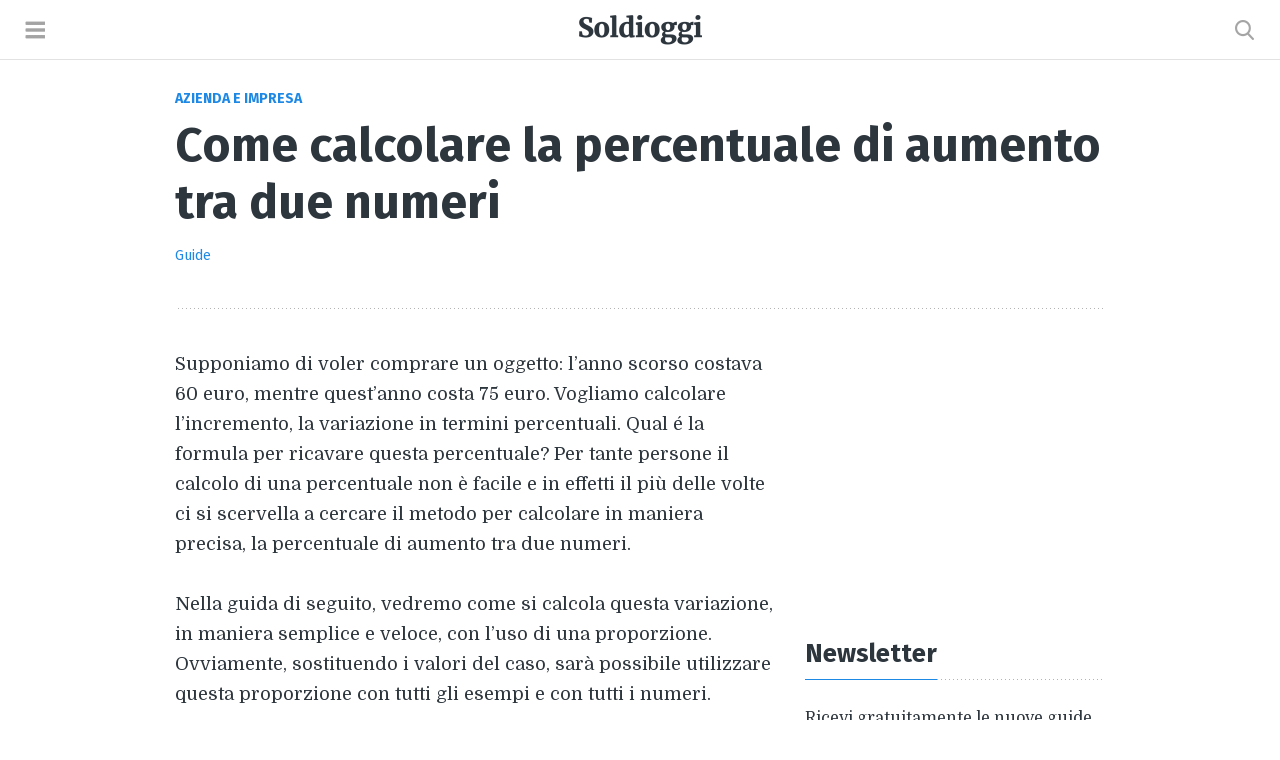

--- FILE ---
content_type: text/html; charset=UTF-8
request_url: https://www.soldioggi.it/come-calcolare-la-percentuale-di-aumento-tra-due-numeri-9292.html
body_size: 14857
content:
<!DOCTYPE html><html lang=it-IT><head><meta charset="UTF-8"><title> Come calcolare la percentuale di aumento tra due numeri | Soldioggi</title><meta name="viewport" content="width=device-width"><link href="https://fonts.googleapis.com/css?family=Domine:400,700|Fira+Sans:400,700&display=swap" rel=stylesheet><!--[if lt IE 9]> <script src=https://oss.maxcdn.com/html5shiv/3.7.3/html5shiv.min.js></script> <![endif]--><meta name="robots" content="index,follow"><link rel=canonical href=https://www.soldioggi.it/come-calcolare-la-percentuale-di-aumento-tra-due-numeri-9292.html>  <script>"function"!=typeof newsletter_check&&(window.newsletter_check=function(e){if(!/^([a-zA-Z0-9_\.\-\+])+\@(([a-zA-Z0-9\-]{1,})+\.)+([a-zA-Z0-9]{2,})+$/.test(e.elements.ne.value))return alert("L'indirizzo email non è corretto"),!1;for(var n=1;n<20;n++)
if(e.elements["np"+n]&&e.elements["np"+n].required&&""==e.elements["np"+n].value)return alert(""),!1;return!(e.elements.ny&&!e.elements.ny.checked)||(alert("Devi accettare l'informativa della privacy"),!1)});</script> <style>body{font:18px 'Domine', Georgia, serif;margin:0;-ms-word-wrap:break-word;word-wrap:break-word;-moz-text-size-adjust:100%;-ms-text-size-adjust:100%;-webkit-text-size-adjust:100%;text-rendering:optimizeLegibility;-webkit-overflow-scrolling:touch;-webkit-font-smoothing:auto;color:#2D353D}a{color:#1E88E5;text-decoration:none}a:hover{text-decoration:underline}h1,h2,h3,h4,h5{display:block;font-weight:bold;line-height:1.2em;font-family:'Fira Sans',Helvetica,Arial,sans-serif}h1{font-size:48px;margin:0}h2{font-size:1.418em;margin:35px
0 30px 0}h3,h4{font-size:1.2em}h5{font-size:1em}p{margin:0;padding:0;line-height:1.718}ul,ol{list-style-type:none;padding:0;margin:0}li{margin:0;padding:0;line-height:1.658}header,footer,nav,article,section{margin:0}.button{display:inline-block;font-size:16px;font-weight:bold;text-shadow:0 2px #0363a0;text-align:center;color:#fff !important;background-color:#1976D2;padding:12px
0;border-top:0;border-left:0;border-right:0;border-bottom:4px solid #0363a0;-webkit-border-radius:4px !important;border-radius:4px;box-shadow:0 1px 4px rgba(0,0,0,.37);font-family:'Fira Sans',Helvetica,Arial,sans-serif;width:100%;text-transform:uppercase}.button:hover{text-decoration:none;background-color:#0363a0;box-shadow:0 1px 4px rgba(0,0,0,.57);border-bottom:4px solid #0363a0;text-shadow:0 2px #0363a0}img{display:block}.menu-block{height:100%;overflow:hidden}.menu-opened{display:block;position:absolute;width:100%;height:100%;overflow:hidden;background-color:#000;opacity: .6;z-index:600}.sprite{background:url(/wp-content/themes/soldioggi-template/img/sprite.png) no-repeat;background-size:679px 30px}#header{width:100%;height:59px;letter-spacing:normal;z-index:600;border-bottom:1px solid #e2e2e2}#header
.logo{text-align:center}#header
a{display:inline-block;vertical-align:baseline;text-decoration:none;line-height:30px}#s-logo{width:123px;height:30px;margin:15px
auto;background-position:0}#header .menu, #header
.search{position:absolute;top:0}#header
.menu{height:59px}#header
.search{right:0}#header
i{display:block}#header .search .s-button{display:inline-block;border:none}#header .search
a{padding:20px
25px;height:20px;line-height:20px}#header .s-button, #header .menu
a{padding:20px
25px;height:59px;line-height:20px}#header .search
a{float:left}#header .search
i{line-height:20px;overflow:hidden}#header .icon-search:before{display:block;content:"";width:20px;height:20px;background:url(/wp-content/themes/soldioggi-template/img/sprite.png) no-repeat;background-size:679px 30px;background-position:-164px 0}#header .icon-search:hover:before{background-position:-183px 0}#header
.menu{left:0}#header .menu .m-button{display:inline-block;background-color:#fff;border:none;padding:20px
25px;height:19px;line-height:20px}#header .menu
button{float:right}#header .icon-menu:before{display:block;content:"";width:20px;height:20px;background:url(/wp-content/themes/soldioggi-template/img/sprite.png) no-repeat;background-size:679px 30px;background-position:-123px 0}#header .icon-menu:hover:before{background-position:-144px 0}.head-nav{display:none;position:fixed;width:300px;z-index:700;top:0;left:0;height:100%;background:#2b2d32;font-size:15px;font-family:'Fira Sans',Helvetica,Arial,sans-serif;;color:#808285;box-sizing:border-box}.show{display:block}.head-nav
.content{display:flex;flex-direction:column;height:100%;color:#ababad}.head-nav
.last{margin:20px
0}.head-nav .head-nav-list{flex:1;overflow-y:auto;font-size:16px;width:100%}.head-nav .nav-item{display:block;padding:20px;border-bottom:1px solid #323337}.head-nav .nav-item a:before{display:block;float:left;width:20px;height:20px;margin:4px
20px 0 0}.cat-aziende:before{content:"";background:url(/wp-content/themes/soldioggi-template/img/sprite.png) no-repeat;background-size:679px 30px;background-position:-323px 0}.cat-casa:before{content:"";background:url(/wp-content/themes/soldioggi-template/img/sprite.png) no-repeat;background-size:679px 30px;background-position:-343px 0}.cat-modulo:before{content:"";background:url(/wp-content/themes/soldioggi-template/img/sprite.png) no-repeat;background-size:679px 30px;background-position:-263px 0}.cat-green:before{content:"";background:url(/wp-content/themes/soldioggi-template/img/sprite.png) no-repeat;background-size:679px 30px;background-position:-303px 0}.cat-invest:before{content:"";background:url(/wp-content/themes/soldioggi-template/img/sprite.png) no-repeat;background-size:679px 30px;background-position:-363px 0}.cat-lavoro:before{content:"";background:url(/wp-content/themes/soldioggi-template/img/sprite.png) no-repeat;background-size:679px 30px;background-position:-443px 0}.cat-legge:before{content:"";background:url(/wp-content/themes/soldioggi-template/img/sprite.png) no-repeat;background-size:679px 30px;background-position:-203px 0}.cat-auto:before{content:"";background:url(/wp-content/themes/soldioggi-template/img/sprite.png) no-repeat;background-size:679px 30px;background-position:-243px 0}.cat-politica:before{content:"";background:url(/wp-content/themes/soldioggi-template/img/sprite.png) no-repeat;background-size:679px 30px;background-position:-283px 0}.cat-scuola:before{content:"";background:url(/wp-content/themes/soldioggi-template/img/sprite.png) no-repeat;background-size:679px 30px;background-position:-383px 0}.cat-finanz:before{content:"";background:url(/wp-content/themes/soldioggi-template/img/sprite.png) no-repeat;background-size:679px 30px;background-position:-423px 0}.cat-tariffe:before{content:"";background:url(/wp-content/themes/soldioggi-template/img/sprite.png) no-repeat;background-size:679px 30px;background-position:-403px 0}.cat-tasse:before{content:"";background:url(/wp-content/themes/soldioggi-template/img/sprite.png) no-repeat;background-size:679px 30px;background-position:-223px 0}.search-form{display:none;position:relative;margin:0
auto;width:90%;max-width:940px;z-index:700;top:60px;border-radius:4px}.search-form
.text{width:100%;height:65px;padding:20px
25px 20px 70px;font-size:18px;border-radius:4px;border:none;-webkit-box-sizing:border-box;-moz-box-sizing:border-box;box-sizing:border-box}.show-form{display:block}.lente{display:block;position:absolute;top:20px;left:25px;width:20px;height:20px;background:url(/wp-content/themes/soldioggi-template/img/sprite.png) no-repeat;background-size:679px 30px;background-position:-164px 0}#menu-closer{display:block;width:100%;border-bottom:1px solid #323337}#menu-closer
.x{display:block;width:30px;height:30px;background:url(/wp-content/themes/soldioggi-template/img/sprite.png) no-repeat;background-size:679px 30px;background-position:-619px 0;margin:20px}.search-closer{display:none;position:absolute;top:0;right:0;width:70px;height:70px;z-index:700}.search-closer
.x{display:block;width:30px;height:30px;background:url(/wp-content/themes/soldioggi-template/img/sprite.png) no-repeat;background-size:679px 30px;background-position:-649px 0;margin:20px}.active{display:block}#page{max-width:930px;padding:0
0 50px 0;margin-left:auto;margin-right:auto;margin-top:30px;background-color:#fff !important}#pageHead{margin-bottom:40px;padding-bottom:40px;background:url(/wp-content/themes/soldioggi-template/img/dot.svg) bottom repeat-x}.cat{display:block;font-family:'Fira Sans',Helvetica,Arial,sans-serif;font-weight:bold;text-transform:uppercase;font-size:14px;margin-bottom:10px;color:#0070e0}.meta-article{display:block;font-family:'Fira Sans',Helvetica,Arial,sans-serif;font-size:14px;line-height:1.618;margin-top:12px;height:26px}.meta-article .meta-row{display:inline-block;float:left;height:26px;color:#a1a1a1;padding:0
1em 0 0;margin:0
1em 0 0;border-right:1px solid #e7e7e7}.meta-article .meta-row
span{display:block;margin:2px
0}.meta-article .meta-last{padding:0;margin:0;border:0}.meta-article
.socialicon{display:inline-block;width:26px;height:26px;margin-right:5px}.meta-article
.facebook{background-position:-463px 0}.meta-article
.messenger{background-position:-541px 0}.meta-article
.linkedin{background-position:-489px 0}.meta-article
.whatsapp{background-position:-593px 0}.meta-article
.telegram{background-position:-567px 0}.meta-article
.mail{background-position:-515px 0}.entry{display:block;width:600px;float:left}.entry h3,h4{margin-block-start:1em;margin-block-end:1em;margin-inline-start:0px;margin-inline-end:0px}.entry
ol{box-sizing:border-box;margin:30px
auto;list-style-type:decimal;padding-left:25px}.entry
ul{box-sizing:border-box;margin:30px
auto;list-style-type:disc;padding-left:25px}.entry
li{margin:9px
0}.entry
img{max-width:100%;height:auto}.entry
p{display:block;margin-bottom:30px}.entry
img{margin-bottom:30px}.socials{margin:40px
0}table,th,td{border-collapse:collapse;font-family:'Fira Sans',Helvetica,Arial,sans-serif}table{width:100%;margin:30px
0;font-size:18px}caption{padding:20px
20px;font-weight:bold;font-size:1.2em;text-align:left;border-left:1px solid #e2e2e2;border-top:1px solid #e2e2e2;border-right:1px solid #e2e2e2}th,td{text-align:left;padding:15px
20px;border:1px
solid #e2e2e2}.list{padding-bottom:30px;background:url(/wp-content/themes/soldioggi-template/img/dot.svg) bottom repeat-x}.list-offert{background:url(/wp-content/themes/soldioggi-template/img/dot.svg) bottom repeat-x}.list-offert
.brand{width:25%;vertical-align:middle}.list-offert
.first{font-size:1.2em;font-weight:bold;padding:5px
0 5px 25px}.list-offert
.second{font-size:16px;color:#a1a1a1;padding:0
0 5px 25px}.list-offert
img{margin:0
auto 0 auto;width:90%}.list-offert
td{border:none;padding:25px
0 30px 0}.list-offert
.intest{padding:0}.inner-table{margin:0}.inner-table
td{padding:0;border:none}.inner-table
.velocity{padding-bottom:10px;height:25px}.inner-table .velocity::before{display:block;float:left;content:"";width:25px;height:25px;background:url(speed.png) no-repeat;background-size:25px 25px;margin:-3px 15px 0 0}.inner-table
.modem{padding-bottom:10px;height:25px}.inner-table .modem::before{display:block;float:left;content:"";width:25px;height:25px;background:url(modem.png) no-repeat;background-size:25px 25px;margin:-3px 15px 0 0}.inner-table
.tecnology{padding-bottom:10px;height:25px}.inner-table .tecnology::before{display:block;float:left;content:"";width:25px;height:25px;background:url(tecnology.png) no-repeat;background-size:25px 25px;margin:-3px 15px 0 0}.inner-table
.activation{padding-bottom:10px;height:25px}.inner-table .activation::before{display:block;float:left;content:"";width:25px;height:25px;background:url(activation.png) no-repeat;background-size:25px 25px;margin:-3px 15px 0 0}.inner-table
.price{width:100%;font-size:38px;font-weight:bold;text-align:center;height:65px;padding-bottom:10px}.inner-table .price
span{display:block;width:100%;font-size:13px;font-weight:normal;color:#a1a1a1}.inner-table
.cta{width:100%;padding:0}.inner-table .cta
span{}.container{width:35%}#tip{display:block;box-sizing:border-box;margin:30px
auto;padding:0
0 25px 0;background:url(/wp-content/themes/soldioggi-template/img/dot.svg) bottom repeat-x}#tip
h3{margin:0}#tip
ul{list-style-type:none;padding-left:0px;line-height:1em}#tip
li{margin:9px
0;border-bottom:1px dotted #a1a1a1}#tip
p{padding:0;margin:0}.download
p{width:380px;float:left}.download
.downloadbutton{width:180px;float:right}.portionhead{background:url(/wp-content/themes/soldioggi-template/img/dot.svg) bottom repeat-x;margin-bottom:25px}.bigportion{margin-top:35px}.portionhead h2, .portionhead h3, .portionhead
h4{display:inline-block;padding-bottom:10px;border-bottom:1px solid #1E88E5;margin-bottom:0}.portionhead
h2{margin:0}.portionhead
h4{margin:0;font-size:1.418em}#index{display:block;box-sizing:border-box;margin:30px
auto;padding:0
0 25px 0;background:url(/wp-content/themes/soldioggi-template/img/dot.svg) bottom repeat-x}#index
h3{margin:0}#index
ul{list-style-type:disc;padding:0
0 0 20px;margin:0}#index
li{margin:0
0 9px 0}#index
.rowone{width:47.5%;float:left;box-sizing:border-box;margin-right:5% !important}#index
.rowtwo{width:47.5%;float:left;box-sizing:border-box;margin-right:0}.compare{display:block;width:100%;margin-bottom:40px}.compare
.brand{width:18%}.compare
.container{width:58%}.compare
.price{width:38%;height:70px;display:inline-block;float:left;padding-bottom:0}.compare
.cta{width:42%;display:inline-block;float:right;padding:10px
0}.compare
.details{width:79%;margin-left:21%}.compare
.detailsp{width:100%;margin-left:0}.compare
.containerp{width:35%}.inner{display:block;box-sizing:border-box;font-family:'Fira Sans',Helvetica,Arial,sans-serif;font-weight:bold}.inner a:hover{text-decoration:none}.hero{display:-webkit-box;display:-ms-flexbox;display:flex;-webkit-box-orient:vertical;-webkit-box-direction:normal;-ms-flex-direction:column;flex-direction:column;-webkit-box-align:center;-ms-flex-align:center;align-items:center;-webkit-box-pack:end;-ms-flex-pack:end;justify-content:flex-end;height:520px;background-size:cover;background-position:50%;overflow:hidden;box-sizing:border-box}.hero .hero-home-wrapper{display:-webkit-box;display:-ms-flexbox;display:flex;-webkit-box-orient:vertical;-webkit-box-direction:normal;-ms-flex-direction:column;flex-direction:column;text-align:center}.hero .featured-button{font-size:14px;padding:14px
29px 13px;border-radius:20px;background-color:rgba(0,0,0,.5);color:#fff;text-transform:uppercase}.hero
.title{max-width:800px;padding:20px
0 45px;font-size:36px;line-height:1.218em;color:#fff}.block{margin-bottom:20px}.lastblock{margin-bottom:0}.sectionhead{background:url(/wp-content/themes/soldioggi-template/img/dot.svg) bottom repeat-x;margin:60px
0 30px 0}.sectionhead
h5{display:inline-block;font-size:0.8em;text-transform:uppercase;padding-bottom:10px;border-bottom:1px solid #1E88E5;margin:0}.gridcontainer{display:block;margin-right:-10px;margin-left:-10px;margin-bottom:-50px;box-sizing:border-box}.gridcontainer
.cat{font-size:10px;margin:0}.grid{overflow:hidden;display:-webkit-box;display:-ms-flexbox;display:flex;-ms-flex-flow:row wrap;flex-flow:row wrap}.thirdelem{display:inline-block;width:33.3333333%;padding:0
10px;box-sizing:border-box;margin-bottom:30px}.spaced{background:url(/wp-content/themes/soldioggi-template/img/dot.svg) bottom repeat-x;padding-bottom:20px}.thirdelem
img{width:100%;margin-bottom:20px}.thirdelem
h2{display:block;font-size:1.2em;margin:4px
0 0 0;line-height:1.318em}.thirdelem h2
a{color:#2D353D}.thirdelem
p{margin-top:15px;font-size:15px}.pagination{margin-top:50px}.pagination
.container{display:block;font-size:20px;font-family:'Fira Sans',Helvetica,Arial,sans-serif;font-weight:bold;box-sizing:border-box;text-align:center;width:100%}.pagination
.elements{display:block}.pagination
.button{font-size:22px;width:40px;margin:3px
6px}.pagination a, .pagination
span{display:inline-block;margin:6px
4px;padding:6px
10px;box-sizing:border-box}#sidebar{display:block;float:right;width:300px}#sidebar
.container{display:block;width:300px;margin:40px
0}#sidebar
.cat{color:#a1a1a1}.related
img{width:100%;margin-bottom:25px}.related
.descr{display:block;font-size:1.2em;font-weight:bold;font-family:'Fira Sans',Helvetica,Arial,sans-serif;margin:10px
0;line-height:1.318em}.related .descr
a{color:#2D353D}.related
.button{margin-top:20px}#newsletter{display:block;margin:40px
0}.newspost{margin-bottom:0}#newsletter
h3{font-size:1.418em;margin-top:0}#newsletter
h2{font-size:1.758em;margin:0
0 25px 0}#newsletter
p{font-size:16px;margin:0}#newsletter
.normal{font-size:18px}#newsletter
.email{width:100%;height:50px;border-radius:2px;-webkit-box-sizing:border-box;box-sizing:border-box;border:1px
solid #C1C7CD;margin-top:20px;font-size:16px;font-family:'Fira Sans',Helvetica,Arial,sans-serif;text-indent:20px;margin-bottom:20px;border-radius:2px}::-webkit-input-placeholder{color:#999}::-moz-placeholder{color:#999}:-ms-input-placeholder{color:#999}:-moz-placeholder{color:#999}#newsletter
.checkbox{float:left;margin-right:15px}#newsletter
span{display:block;font-size:13px;font-family:'Fira Sans',Helvetica,Arial,sans-serif;color:#a1a1a1;margin-left:10px;margin-bottom:20px}#newsletter
button{width:100%}.prom{margin:0;background-image:none}#promo{display:block;width:100%;position:fixed;bottom:0;background-color:#fff;padding:10px
0;box-shadow:0 -3px 10px 0 rgba(0,0,0,.0785);box-sizing:border-box;visibility:visible}#promo
.content{display:block;width:940px;height:40px;margin:0
auto}#promo
.details{display:inline-block;width:700px;float:left}#promo .details
img{display:inline-block;float:left;width:40px;height:40px;vertical-align:middle;margin:0
25px 0 0}#promo .details
p{display:inline-block;margin:6px
0;font-family:'Fira Sans',Helvetica,Arial,sans-serif;font-size:16px}#promo
.cta{display:inline-block;width:150px;float:right;margin:0}#promo
.button{padding:10px
0;font-size:13px}#footer{width:100%;padding:10px
0;font-family:'Fira Sans',Helvetica,Arial,sans-serif;border-top:1px solid #e2e2e2;background-color:#fff !important}#footer
.content{width:940px;margin:0
auto}#footer
.elem{display:block}#footer
.last{margin-right:0}#footer
h5{margin:0}.nav-list{display:block;color:#999;font-size:14px}.nav-item{display:inline-block;padding-right:20px;line-height:1.418em;padding-top:10px;padding-bottom:10px}.nav-item
a{color:#999}.nav-item a:hover{color:#2895F1}.bancen{display:block;text-align:center;margin-bottom:30px}.midad{width:336px;height:280px}.wrapad{display:inline-block;margin-left:auto;margin-right:auto}.consent{margin-bottom:30px;padding:1.618em;background-color:#f8f9fb;text-align:left;-webkit-border-radius:6px;-moz-border-radius:6px;border-radius:6px}.consent
label{display:block;margin-bottom:25px}.consent
input{margin-right:10px}.consentbutton{display:block;text-align:center;margin-top:30px}@media only screen and (max-width:980px){#page{width:600px}.entry{float:none}h1{font-size:42px}.compare
.brand{width:25%}.compare
.details{width:100%;margin-left:0}.compare
.container{width:35%}.compare
.price{width:100%;display:block;float:none}.compare
.cta{width:100%;display:block;float:none;padding-bottom:0}#sidebar{float:none;width:100%;margin-top:40px;text-align:center}#footer
.content{width:600px}.nav-list{font-size:14px}#footer
.last{margin-right:0}#promo
.content{width:600px}#promo
.details{width:450px}#promo .details
span{display:none}.sidecontainer{width:100%;padding:0;overflow:hidden;display:-webkit-box;display:-ms-flexbox;display:flex;-ms-flex-flow:row wrap;flex-flow:row wrap}.sideelem,.thirdelem{display:inline-block;width:49.99999999999996%;padding:0
15px;box-sizing:border-box}.firstelem
.cta{margin:30px
auto 0 auto}.adaptdesktop{display:none}#insidebar2{display:none}#insidebar3{display:none}}@media only screen and (max-width:790px){.hero{height:265px}}@media only screen and (max-width:680px){#page, 	#promo .content, #footer
.content{width:86.25%}.thirdelem
h2{font-size:1em}.entry{width:100%}.download
p{width:100%;float:none}.download
.downloadbutton{margin-top:25px;float:none}#promo
.details{width:60%}.hero
.title{font-size:30px}}@media only screen and (max-width:600px){body{font-size:17px}h1{font-size:36px}.socialup .meta-row{width:100%;border:none;margin:0
0 10px 0;padding:0}.socials .meta-article{height:26px}.compare .price, .inner-table
.price{font-size:30px}.compare
.brand{width:30%}#index .rowone, #index
.rowtwo{width:100%;float:none;margin-right:0}#newsletter
.normal{font-size:17px}.hero
.title{font-size:26px}.hero .featured-button{font-size:12px}.thirdelem
h2{font-size:0.9em}#footer{text-align:center}}@media only screen and (max-width:480px){.inner-table .price
span{font-size:11px}.compare .cta span, .inner-table .cta
span{display:none}.compare
.brand{width:35%}.list-offert
.first{font-size:1em}.list-offert
.second{font-size:0.9em}#promo
.cta{width:100px}#promo .cta
span{display:none}#promo .details
p{margin:8px
0;font-size:14px}.thirdelem{width:100%}.thirdelem
h2{font-size:1.218em}.hero
.title{font-size:22px}.hero .featured-button{font-size:10px}.pagination{width:290px}.pagination
a{padding:6px
9px}}@media only screen and (max-width:420px){table{font-size:16px}.inner-table .velocity::before, .inner-table .modem::before,
.inner-table .tecnology::before, .inner-table .activation::before{width:20px;height:20px;background-size:20px 20px;margin:-3px 10px 0 0}.inner-table .velocity, .inner-table .modem,
.inner-table .tecnology, .inner-table
.activation{padding-bottom:10px;height:20px}.compare .price, .inner-table
.price{font-size:20px;height:30px}.compare
.cta{padding:5px
0 0 0}.inner-table .cta .button, .compare .cta
.button{font-size:16px;padding:8px
0}.compare .container, .inner-table
.container{width:100px}.compare .price span, .inner-table .price
span{display:none}#promo .details
img{margin-right:15px}#promo .details
p{width:90px;line-height:1.2em;margin:4px
0}#promo
.cta{width:80px}#promo .cta
span{display:none}#promo .details
p{margin:4px
0;font-size:14px}#promo
.details{width:145px}#newsletter
.normal{font-size:16px}.thirdelem
h2{font-size:1.318em}}@media only screen and (max-width:380px){.compare .container, .inner-table
.container{width:90px}.inner-table .cta .button, .compare .cta
.button{font-size:13px;padding:8px
0}table{font-size:15px}}@media only screen and (max-width:350px){.inner-table .velocity::before, .inner-table .modem::before,
.inner-table .tecnology::before, .inner-table .activation::before{display:none}}@media only screen and (max-width:320px){#header,#footer{width:320px}#page, #promo .content, #footer
.content{width:290px;margin-left:15px;margin-right:15px}}#C_1,#C_2,#C_3{display:block;text-align:center;margin:0
0 30px 0}#T{margin:0
0 20px 0}#B{margin:30px
0 0 0 }#CARDS_1{margin:30px
0}#begin_heymatic{display:none}#vidcar4s{margin:0
auto}.player.player-mini .vp-controls
.volume{display:initial !important}#T,#C_1,#C_2,#C_4,#C_5,#C_6,#C_7,#C_8,#C_9,#C_10,#C_11,#C_12,#D_1,#D_2,#D_3,#D_4,#B{text-align:center !important}@media (min-width: 1025px){#T{margin:0
auto 25px auto !important;min-height:90px;display:flex}#C_1{min-height:250px}#D_1{min-height:250px}}@media (min-width: 768px) and (max-width: 1024px){#T{min-height:90px;display:flex}#C_1{min-height:250px}#D_1{min-height:250px}}@media (max-width: 767px){#T{margin:0
auto 25px auto !important;min-height:250px;display:flex}#C_1{margin:0
auto !important;min-height:250px}#C_2,#C_3,#C_5,#C_6,#C_7,#C_8,#C_9,#C_10,#C_11,#C_12,#D_1,#D_2,#D_3,#D_4,#B{margin:0
auto !important}#C_4{overflow:initial !important}}#end_heymatic{display:none}</style><style>.links_resp{width:336px;height:280px}#ad1,#ad2,#ad3,#ad4,#ad5,#ad6{min-height:280px;margin-bottom:30px}#inarticle2{min-height:280px}#inarticle3{min-height:280px}#insidebar1{min-height:600px}#insidebar2{width:300px;height:600px;margin-top:50px;padding-top:50px;background:url(/wp-content/themes/soldioggi-template/img/dot.svg) top repeat-x}#insidebar3{width:300px;height:600px;margin-top:50px;padding-top:50px;background:url(/wp-content/themes/soldioggi-template/img/dot.svg) top repeat-x}</style><link rel=apple-touch-icon sizes=57x57 href=https://www.soldioggi.it/wp-content/themes/soldioggi-template/favicons/apple-icon-57x57.png><link rel=apple-touch-icon sizes=60x60 href=https://www.soldioggi.it/wp-content/themes/soldioggi-template/favicons/apple-icon-60x60.png><link rel=apple-touch-icon sizes=72x72 href=https://www.soldioggi.it/wp-content/themes/soldioggi-template/favicons/apple-icon-72x72.png><link rel=apple-touch-icon sizes=76x76 href=https://www.soldioggi.it/wp-content/themes/soldioggi-template/favicons/apple-icon-76x76.png><link rel=apple-touch-icon sizes=114x114 href=https://www.soldioggi.it/wp-content/themes/soldioggi-template/favicons/apple-icon-114x114.png><link rel=apple-touch-icon sizes=120x120 href=https://www.soldioggi.it/wp-content/themes/soldioggi-template/favicons/apple-icon-120x120.png><link rel=apple-touch-icon sizes=144x144 href=https://www.soldioggi.it/wp-content/themes/soldioggi-template/favicons/apple-icon-144x144.png><link rel=apple-touch-icon sizes=152x152 href=https://www.soldioggi.it/wp-content/themes/soldioggi-template/favicons/apple-icon-152x152.png><link rel=apple-touch-icon sizes=180x180 href=https://www.soldioggi.it/wp-content/themes/soldioggi-template/favicons/apple-icon-180x180.png><link rel=icon type=image/png sizes=192x192  href=https://www.soldioggi.it/wp-content/themes/soldioggi-template/favicons/android-icon-192x192.png><link rel=icon type=image/png sizes=32x32 href=https://www.soldioggi.it/wp-content/themes/soldioggi-template/favicons/favicon-32x32.png><link rel=icon type=image/png sizes=96x96 href=https://www.soldioggi.it/wp-content/themes/soldioggi-template/favicons/favicon-96x96.png><link rel=icon type=image/png sizes=16x16 href=https://www.soldioggi.it/wp-content/themes/soldioggi-template/favicons/favicon-16x16.png><link rel=manifest href=https://www.soldioggi.it/wp-content/themes/soldioggi-template/favicons/manifest.json><meta name="msapplication-TileColor" content="#ffffff"><meta name="msapplication-TileImage" content="https://www.soldioggi.it/wp-content/themes/soldioggi-template/favicons/ms-icon-144x144.png"><meta name="theme-color" content="#ffffff"> <script>(function(w,d,s,l,i){w[l]=w[l]||[];w[l].push({'gtm.start':new Date().getTime(),event:'gtm.js'});var f=d.getElementsByTagName(s)[0],j=d.createElement(s),dl=l!='dataLayer'?'&l='+l:'';j.async=true;j.src='https://www.googletagmanager.com/gtm.js?id='+i+dl;f.parentNode.insertBefore(j,f);})(window,document,'script','dataLayer','GTM-WPXBNDR');</script> <style>body.iubenda-banner-shown{height:100%;overflow:hidden}#iubenda-cs-paragraph .iub-p{margin-bottom:10px}#iubcontent{font-weight:300;height:100%;overflow-y:auto!important;padding:0
30px 100px 20px;margin-bottom:20px}#iubenda-cs-banner a[class^=iub]{color:#8d8b8b!important;text-decoration:underline!important;font-weight:300!important}#iubenda-so-brand{margin:0
-8px 0!important;display:flex!important;padding:16px!important;flex-shrink:0!important}#iubenda-so-brand
img{height:55px!important}</style> <script>function isConsentGiven(){if("newConsentv2"in window&&(!0===n||!1===n))return n;if(!("_iub"in window&&"csConfiguration"in _iub))return!1;var n=!1,i=document.cookie||"";return i&&(i.indexOf("_iub_cs-"+_iub.csConfiguration.cookiePolicyId)>-1||i.indexOf("_iub_cs-s"+_iub.csConfiguration.siteId)>-1)&&i.indexOf("euconsent-v2")>-1&&(n=!0),window.newConsentv2=n,n}</script>  <script>var _iub=_iub||[];window.dataLayer=window.dataLayer||[],_iub.csConfiguration={invalidateConsentBefore:"2020-10-01",askConsentAtCookiePolicyUpdate:!1,priorConsent:!1,enableTcf:!0,isTCFConsentGlobal:!1,tcfPurposes:{1:"consent_only",2:"consent_only",3:"consent_only",4:"consent_only",5:"consent_only",6:"consent_only",7:"consent_only",8:"consent_only",9:"consent_only",10:"consent_only"},googleAdditionalConsentMode:!0,lang:"it",siteId:254853,cookiePolicyId:510837,consentOnContinuedBrowsing:!1,consentOnScroll:!1,consentOnScrollHorizontal:!1,perPurposeConsent:!0,purposes:"1, 2, 3, 4, 5",floatingPreferencesButtonDisplay:!1,banner:{closeButtonRejects:!0,slideDown:!1,acceptButtonDisplay:!0,customizeButtonDisplay:!0,listPurposes:!0,explicitWithdrawal:!0,position:"top",backgroundOverlay:!0,fontSizeBody:"16px",html:"<div class=iubenda-cs-container><div class=iubenda-cs-content style='background-color: #000 !important;color: #fff !important;font-size: 16px !important;'><div class=iubenda-cs-rationale><div class=iubenda-cs-counter style='box-shadow: rgb(0, 0, 0) 0px 32px 16px !important; display: none;'>Premi ancora per continuare 0/1</div><div id=iubenda-so-brand style='text-align: center;'><img src='[data-uri]' alt=logo style='margin: 0 auto;'></div><div id=iubcontent>%{banner_content}</div><div class=iubenda-cs-opt-group style=color:#000!important;><div class=iubenda-cs-opt-group-custom><button class=iubenda-cs-customize-btn tabindex=0 role=button aria-pressed=false>Opzioni cookie</button></div><div class=iubenda-cs-opt-group-consent><button class='iubenda-cs-accept-btn iubenda-cs-btn-primary' tabindex=0 role=button aria-pressed=false>Accetta e chiudi</button></div></div><button type=button class=iubenda-cs-close-btn tabindex=0 role=button aria-pressed=false style=font-size:20px!important;color:#fff!important;left:0!important;right:unset!important>×</button></div></div></div>"},callback:{onBannerShown:function(){window.dataLayer.push({event:"iubenda-banner-shown"})},onConsentGiven:function(){window.dataLayer.push({event:"iubenda-consent-given"})},onConsentFirstGiven:function(){updateAds(0),window.dataLayer.push({event:"iubenda-consent-first-given"}),isConsentGiven()&&window.dataLayer.push({event:"iubenda-positive-consent-given"}),iubendaMadeChoice()},onBannerClosed:function(){window.dataLayer.push({event:"iubenda-banner-closed"})},onConsentFirstRejected:function(){window.dataLayer.push({event:"iubenda-consent-first-rejected"}),iubendaMadeChoice()},onPreferenceFirstExpressed:function(){window.dataLayer.push({event:"iubenda-preference-first-expressed"}),iubendaMadeChoice()}}};</script> <script src=//cs.iubenda.com/sync/254853.js></script> <script src=//cdn.iubenda.com/cs/tcf/stable/stub-v2.js></script> <script src=//cdn.iubenda.com/cs/tcf/stable/safe-tcf-v2.js></script> <script src=//cdn.iubenda.com/cs/stable/iubenda_cs.js charset=UTF-8 async></script>  <script async src="https://pagead2.googlesyndication.com/pagead/js/adsbygoogle.js?client=ca-pub-0206075496602470" crossorigin=anonymous></script> <script>function loadSmartclip(){var heymatic="https://www.heymatic.com/assets/publisher/soldioggi/init_hey_ngine.js";var hone=document.createElement("script");hone.type="text/javascript";hone.src=heymatic;document.body.appendChild(hone);}
function updateAds(caller){console.log("updateAds è stato chiamato da: "+caller);if(isConsentGiven()){(adsbygoogle=window.adsbygoogle||[]).pauseAdRequests=0;if(caller===0)loadSmartclip();else if(caller===1){if(window.addEventListener)window.addEventListener("load",loadSmartclip,false);else if(window.attachEvent)window.attachEvent("onload",loadSmartclip);else window.onload=loadSmartclip;}}else{(adsbygoogle=window.adsbygoogle||[]).pauseAdRequests=1;}}</script> <script>(function(){updateAds(1);})();</script>  <script>function iubendaMadeChoice(){var e="euconsent-v2",n="soldioggi";window.__tcfapi("addEventListener",2,function(t,s){if(s&&"useractioncomplete"===t.eventStatus){var o,c=0,a=[];if(s)for(var r=1;r<=10;r++)t.purpose.consents[r]?(c++,a.push(1)):a.push(0);o=c<10?0:1,window.__tcfapi("removeEventListener",2,function(t){if(t){var s=Math.ceil(1e3),c=Math.floor(1e4),r=Math.floor(Math.random()*(c-s))+s,h=new Array;h.push("https://www.cloudflare.com/cdn-cgi/trace"),h.push("https://www.heymatic.com/assets/heyconsent/noce.php?");var i=0;!function t(s){hey_consent_xhr=new XMLHttpRequest,hey_consent_xhr.open("GET",h[i],!0),hey_consent_xhr.onreadystatechange=function(){if(4==hey_consent_xhr.readyState&&200==hey_consent_xhr.status){if(0==i){var s=hey_consent_xhr.responseText,c=(s=s.replace(/(\r\n|\n|\r)/gm,"")).substring(s.lastIndexOf("ip=")+3,s.lastIndexOf("ts="));c=encodeURI(c);var _=document.cookie.match(new RegExp("(^| )"+e+"=([^;]+)"));if(_)var f=_[2];var u="hey_stat="+r+"&website="+n+"&full_consent="+o+"&consent_1="+a[0]+"&consent_2="+a[1]+"&consent_3="+a[2]+"&consent_4="+a[3]+"&consent_5="+a[4]+"&consent_6="+a[5]+"&consent_7="+a[6]+"&consent_8="+a[7]+"&consent_9="+a[8]+"&consent_10="+a[9]+"&hey_man="+c+"&consent="+f;h[i+1]=h[i+1]+u}++i<h.length&&t(h[i])}},hey_consent_xhr.send()}(h[i])}},t.listenerId)}})}</script> </head><body class=body> <noscript><iframe src="https://www.googletagmanager.com/ns.html?id=GTM-WPXBNDR" height=0 width=0 style=display:none;visibility:hidden></iframe></noscript><div class=navback></div><header id=header><div class=logo> <a href=/ id=s-logo class=sprite></a></div><div class=search> <a class=s-button> <i class=icon-search></i> </a></div><div class=menu> <a class=m-button> <i class=icon-menu></i></div></div><div class=headback></div><nav class=head-nav><div id=menu-closer><div class=x></div></div><div class=content><ul class=head-nav-list> <li class=nav-item><a href=/guide/azienda-e-impresa class=cat-aziende>Azienda e impresa</a></li> <li class=nav-item><a href=/guide/casa-e-locazione class=cat-casa>Casa e locazione</a></li> <li class=nav-item><a href=/guide/documenti-e-moduli class=cat-modulo>Documenti e moduli</a></li> <li class=nav-item><a href=/guide/energia-e-green class=cat-green>Energia e green</a></li> <li class=nav-item><a href=/guide/investimenti-e-risparmio class=cat-invest>Investimento e risparmio</a></li> <li class=nav-item><a href=/guide/lavoro-e-pensione class=cat-lavoro>Lavoro e pensione</a></li> <li class=nav-item><a href=/guide/leggi-e-cittadinanza class=cat-legge>Leggi e cittadinanza</a></li> <li class=nav-item><a href=/guide/motorizzazione-e-veicoli class=cat-auto>Motorizzazione e veicoli</a></li> <li class=nav-item><a href=/guide/politica-e-governo class=cat-politica>Politica e governo</a></li> <li class=nav-item><a href=/guide/scuola-e-istruzione class=cat-scuola>Scuola e istruzione</a></li> <li class=nav-item><a href=/guide/servizi-finanziari class=cat-finanz>Servizi finanziari</a></li> <li class=nav-item><a href=/guide/tasse-e-imposte class=cat-tasse>Tasse e imposte</a></li> <li class=nav-item><a href=/guide/tariffe-e-abbonamenti class=cat-tariffe>Tariffe e abbonamenti</a></li> <li class=nav-item><a href=/ >Home Page</a></li></ul></div></nav><div class=search-closer> <a class=x></a></div><form action=/ class=search-form> <input type=text name=s data-type=searchinput class=text placeholder=Cerca...><div class=lente></div></form></header><div id=page><article><header id=pageHead> <span class=cat><a href=https://www.soldioggi.it/guide/azienda-e-impresa>Azienda e impresa</a></span><h1>Come calcolare la percentuale di aumento tra due numeri</h1><div class=meta-article><div class="meta-row meta-last"> <span><a href=https://www.soldioggi.it/guide>Guide</a></span></div></div></header><section id=post class=entry><p>Supponiamo di voler comprare un oggetto: l&#8217;anno scorso costava 60 euro, mentre quest&#8217;anno costa 75 euro. Vogliamo calcolare l&#8217;incremento, la variazione in termini percentuali. Qual é la formula per ricavare questa percentuale? Per tante persone il calcolo di una percentuale non è facile e in effetti il più delle volte ci si scervella a cercare il metodo per calcolare in maniera precisa, la percentuale di aumento tra due numeri.</p><p>Nella guida di seguito, vedremo come si calcola questa variazione, in maniera semplice e veloce, con l&#8217;uso di una proporzione. Ovviamente, sostituendo i valori del caso, sarà possibile utilizzare questa proporzione con tutti gli esempi e con tutti i numeri.</p><p><img loading=lazy class="aligncenter size-full wp-image-9293" title=Percentuale src=https://www.soldioggi.it/wp-content/uploads/2014/03/Percentuale.jpg alt></p><p><div id=ad1><ins class=adsbygoogle style=display:block data-ad-client=ca-pub-0206075496602470 data-ad-slot=5455117796 data-ad-format=auto data-full-width-responsive=true></ins> <script>(adsbygoogle=window.adsbygoogle||[]).push({});</script></div></p><p>Come calcolare la percentuale di aumento tra due numeri</p><p>Oggetto A: lo scorso anno costava 60 euro, quest&#8217;anno 75 euro. In termini assoluti quindi, l&#8217;incremento é stato di 15 euro. Come ricavare l&#8217;incremento in termini percentuali?</p><p style="text-align: center;">60 : 75 = 100 : X<br> (60 sta a 75 come 100 sta a X)</p><p>Ricaviamo X = 100 * 75 / 60 = 125.</p><p>Significa che 75 rappresenta il 125% di 60. Il prezzo quindi, in termini percentuali, é aumentato del 25%..</p><p>Come verificare che il risultato é corretto? Basta verificare se, effettivamente, il 25% di 60 é 15 (ossia il valore dell&#8217;incremento). Quindi, basta fare il calcolo opposto:</p><p>il 25% di 60 é pari a: 600/100*25 = 15</p><p>Verificato!</p><div id=inarticle2> <ins class=adsbygoogle style=display:block data-ad-client=ca-pub-0206075496602470 data-ad-slot=3100417197 data-ad-format=auto data-full-width-responsive=true></ins> <script>(adsbygoogle=window.adsbygoogle||[]).push({});</script> </div><div id=index><div class=portionhead><h3>Passaggi successivi:</h3></div><div class=yarpp-related><div class='yarpp yarpp-related yarpp-related-website yarpp-template-list'><ul> <li class=rowcat><a href=https://www.soldioggi.it/come-si-calcola-la-percentuale-958.html rel=bookmark title="Come si calcola la percentuale">Come si calcola la percentuale </a></li> <li class=rowcat><a href=https://www.soldioggi.it/come-si-calcola-la-percentuale-di-una-percentuale-11395.html rel=bookmark title="Come si calcola la percentuale di una percentuale">Come si calcola la percentuale di una percentuale </a></li> <li class=rowcat><a href=https://www.soldioggi.it/come-scorporare-percentuale-8725.html rel=bookmark title="Come scorporare la percentuale">Come scorporare la percentuale </a></li> <li class=rowcat><a href=https://www.soldioggi.it/come-si-calcola-la-percentuale-di-sconto-applicata-11889.html rel=bookmark title="Come si calcola la percentuale di sconto applicata">Come si calcola la percentuale di sconto applicata </a></li> <li class=rowcat><a href=https://www.soldioggi.it/blocco-bancomat-15083.html rel=bookmark title="Blocco bancomat 2024: tutti i numeri verdi da chiamare">Blocco bancomat 2024: tutti i numeri verdi da chiamare </a></li> <li class=rowcat><a href=https://www.soldioggi.it/percentuale-19842.html rel=bookmark title="Percentuale: cos&#8217;è, come si calcola, formula, sconto, inversa">Percentuale: cos&#8217;è, come si calcola, formula, sconto, inversa </a></li> <li class=rowcat><a href=https://www.soldioggi.it/come-calcolare-iva-22-per-cento-8087.html rel=bookmark title="Come calcolare l&#8217;IVA al 22 per cento">Come calcolare l&#8217;IVA al 22 per cento </a></li> <li class=rowcat><a href=https://www.soldioggi.it/come-calcolare-scorporare-iva-10-1853.html rel=bookmark title="Come calcolare e scorporare IVA al 10%">Come calcolare e scorporare IVA al 10% </a></li> <li class=rowcat><a href=https://www.soldioggi.it/errore-percentuale-26281.html rel=bookmark title="Errore percentuale 2024: definizione, formula, calcolo, a cosa serve">Errore percentuale 2024: definizione, formula, calcolo, a cosa serve </a></li></ul></div><div style="clear: both;"></div></div></div><div id=inarticle3> <ins class=adsbygoogle style=display:block data-ad-client=ca-pub-0206075496602470 data-ad-slot=3100417197 data-ad-format=auto data-full-width-responsive=true></ins> <script>(adsbygoogle=window.adsbygoogle||[]).push({});</script> </div><div id=CARDS_1></div><form method=post action="https://www.soldioggi.it/?na=s" onsubmit="return newsletter_check(this)" id=newsletter class=newsletter><div class=portionhead><h3>Newsletter</h3></div><p>Ricevi gratuitamente le nuove guide di economia e di finanza di Soldioggi.it direttamente al tuo indirizzo email.</p> <input class="newsletter-email email" type=email name=ne placeholder="Inserisci la tua email" required> <input class="newsletter-checkbox checkbox" type=checkbox name=ny required> <span>Dichiaro di aver letto e accettato le condizioni dell'<a target=_blank href=https://www.iubenda.com/privacy-policy/510837>informativa della privacy</a></span> <input class="newsletter-button button" type=submit value=Iscriviti></form></section></article><aside id=sidebar><div id=D_1></div><form method=post action="https://www.soldioggi.it/?na=s" onsubmit="return newsletter_check(this)" id=newsletter class=newsletter><div class=portionhead><h3>Newsletter</h3></div><p>Ricevi gratuitamente le nuove guide di economia e di finanza di Soldioggi.it direttamente al tuo indirizzo email.</p> <input class="newsletter-email email" type=email name=ne placeholder="Inserisci la tua email" required> <input class="newsletter-checkbox checkbox" type=checkbox name=ny required> <span>Dichiaro di aver letto e accettato le condizioni dell'<a target=_blank href=https://www.iubenda.com/privacy-policy/510837>informativa della privacy</a></span> <input class="newsletter-button button" type=submit value=Iscriviti></form><div id=insidebar1><div id=secondad> <ins class=adsbygoogle style=display:block data-ad-client=ca-pub-0206075496602470 data-ad-slot=5273698746 data-ad-format=auto data-full-width-responsive=true></ins> <script>(adsbygoogle=window.adsbygoogle||[]).push({});</script> </div></div><div id=insidebar2> <ins class="adsbygoogle adaptdesktop" style=display:block data-ad-client=ca-pub-0206075496602470 data-ad-slot=5273698746 data-ad-format=auto data-full-width-responsive=true></ins> <script>(adsbygoogle=window.adsbygoogle||[]).push({});</script> </div></aside><div style=clear:both></div><div id=B></div></div></div><footer id=footer><nav class=content><div class=elem><ul class=nav-list> <li class=nav-item>Copyright © 2018 Soldioggi.it tutti i diritti riservati. E' vietata la riproduzione, anche parziale, di tutti i contenuti pubblicati.</li></ul></div><div class=elem><ul class=nav-list> <li class=nav-item><a href=https://www.soldioggi.it/chi-siamo>Chi siamo</a></li> <li class=nav-item><a href=https://www.soldioggi.it/contattaci>Contatti</a></li> <li class=nav-item><a href=https://www.soldioggi.it/termini-duso>Termini d'uso</a></li> <li class=nav-item><a href=https://www.iubenda.com/privacy-policy/510837>Privacy</a></li> <li class=nav-item><a href=# class=iubenda-cs-preferences-link>Aggiorna le impostazioni di tracciamento della pubblicità</a></li></ul></div></nav></footer> <script>!function(){function e(e,c){var n=" "+e.className.replace(/[\t\r\n]/g," ")+" ";if(function(e,c){return new RegExp(" "+c+" ").test(" "+e.className+" ")}(e,c)){for(;0<=n.indexOf(" "+c+" ");)n=n.replace(" "+c+" "," ");e.className=n.replace(/^\s+|\s+$/g,"")}else e.className+=" "+c}var c=document.querySelector(".body"),n=document.querySelector(".head-nav"),o=document.querySelector(".navback"),u=document.querySelector(".menu"),t=document.querySelector(".search"),r=document.querySelector(".search-form"),s=document.querySelector(".search-closer"),l=document.querySelector("#menu-closer");u.onclick=function(){e(n,"show"),e(o,"menu-opened"),e(c,"menu-block")},t.onclick=function(){e(r,"show-form"),e(o,"menu-opened"),e(c,"menu-block"),e(s,"active")},o.onclick=function(){o.classList.contains("menu-opened")&&(n.classList.contains("show")?e(n,"show"):(e(r,"show-form"),e(s,"active")),e(o,"menu-opened"),e(c,"menu-block"))},s.onclick=function(){e(r,"show-form"),e(o,"menu-opened"),e(c,"menu-block"),e(s,"active")},l.onclick=function(){e(n,"show"),e(o,"menu-opened"),e(c,"menu-block")}}();</script> <script src=https://www.soldioggi.it/wp-content/themes/soldioggi-template/js/go.js charset=UTF-8 async></script> <script src=https://www.soldioggi.it/wp-content/themes/soldioggi-template/js/next-page-button.js charset=UTF-8 async></script> </body></html>

--- FILE ---
content_type: text/html; charset=utf-8
request_url: https://www.google.com/recaptcha/api2/aframe
body_size: 266
content:
<!DOCTYPE HTML><html><head><meta http-equiv="content-type" content="text/html; charset=UTF-8"></head><body><script nonce="tV1adqcjRVb3L1ybGQEEIw">/** Anti-fraud and anti-abuse applications only. See google.com/recaptcha */ try{var clients={'sodar':'https://pagead2.googlesyndication.com/pagead/sodar?'};window.addEventListener("message",function(a){try{if(a.source===window.parent){var b=JSON.parse(a.data);var c=clients[b['id']];if(c){var d=document.createElement('img');d.src=c+b['params']+'&rc='+(localStorage.getItem("rc::a")?sessionStorage.getItem("rc::b"):"");window.document.body.appendChild(d);sessionStorage.setItem("rc::e",parseInt(sessionStorage.getItem("rc::e")||0)+1);localStorage.setItem("rc::h",'1769887515037');}}}catch(b){}});window.parent.postMessage("_grecaptcha_ready", "*");}catch(b){}</script></body></html>